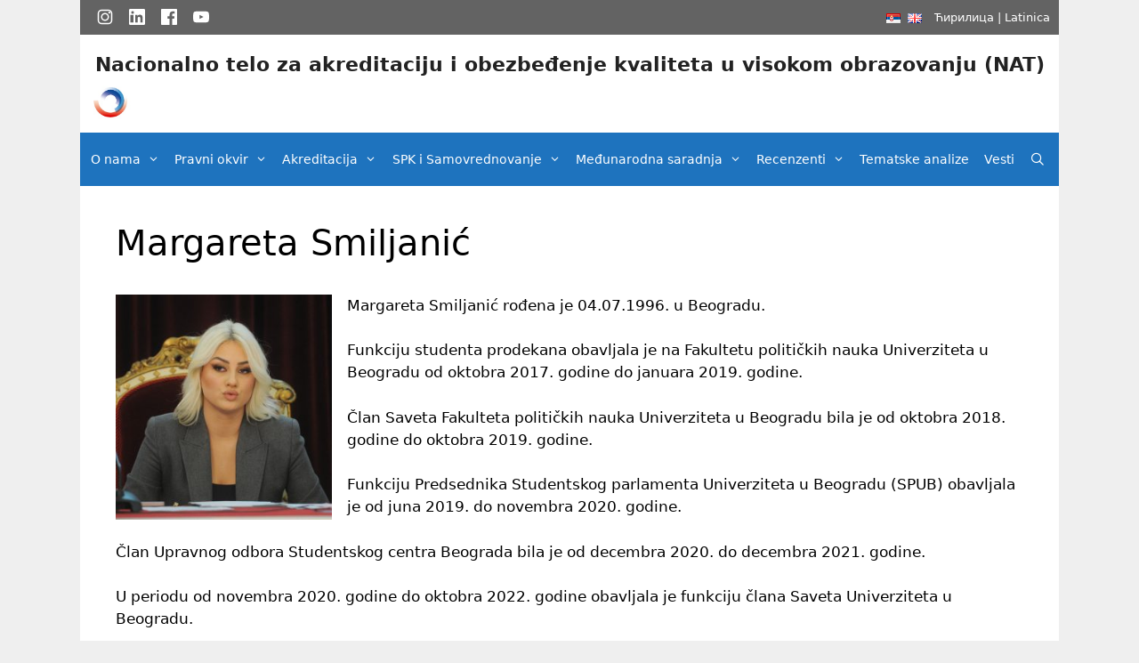

--- FILE ---
content_type: text/html; charset=UTF-8
request_url: https://www.nat.rs/margareta-smiljanic/
body_size: 39872
content:
<!DOCTYPE html>
<html lang="sr-RS">
<head>
	<meta charset="UTF-8">
	<meta http-equiv="X-UA-Compatible" content="IE=edge" />
	<link rel="profile" href="https://gmpg.org/xfn/11">
	<title>Margareta Smiljanić &#8211; Nacionalno telo za akreditaciju i obezbeđenje kvaliteta u visokom obrazovanju (NAT)</title>
<link rel='dns-prefetch' href='//s.w.org' />
<link rel="alternate" type="application/rss+xml" title="Nacionalno telo za akreditaciju i obezbeđenje kvaliteta u visokom obrazovanju (NAT) &raquo; dovod" href="https://www.nat.rs/feed/" />
<link rel="alternate" type="application/rss+xml" title="Nacionalno telo za akreditaciju i obezbeđenje kvaliteta u visokom obrazovanju (NAT) &raquo; dovod komentara" href="https://www.nat.rs/comments/feed/" />
		<script type="text/javascript">
			window._wpemojiSettings = {"baseUrl":"https:\/\/s.w.org\/images\/core\/emoji\/11\/72x72\/","ext":".png","svgUrl":"https:\/\/s.w.org\/images\/core\/emoji\/11\/svg\/","svgExt":".svg","source":{"concatemoji":"https:\/\/www.nat.rs\/wp-includes\/js\/wp-emoji-release.min.js?ver=5.0.22"}};
			!function(e,a,t){var n,r,o,i=a.createElement("canvas"),p=i.getContext&&i.getContext("2d");function s(e,t){var a=String.fromCharCode;p.clearRect(0,0,i.width,i.height),p.fillText(a.apply(this,e),0,0);e=i.toDataURL();return p.clearRect(0,0,i.width,i.height),p.fillText(a.apply(this,t),0,0),e===i.toDataURL()}function c(e){var t=a.createElement("script");t.src=e,t.defer=t.type="text/javascript",a.getElementsByTagName("head")[0].appendChild(t)}for(o=Array("flag","emoji"),t.supports={everything:!0,everythingExceptFlag:!0},r=0;r<o.length;r++)t.supports[o[r]]=function(e){if(!p||!p.fillText)return!1;switch(p.textBaseline="top",p.font="600 32px Arial",e){case"flag":return s([55356,56826,55356,56819],[55356,56826,8203,55356,56819])?!1:!s([55356,57332,56128,56423,56128,56418,56128,56421,56128,56430,56128,56423,56128,56447],[55356,57332,8203,56128,56423,8203,56128,56418,8203,56128,56421,8203,56128,56430,8203,56128,56423,8203,56128,56447]);case"emoji":return!s([55358,56760,9792,65039],[55358,56760,8203,9792,65039])}return!1}(o[r]),t.supports.everything=t.supports.everything&&t.supports[o[r]],"flag"!==o[r]&&(t.supports.everythingExceptFlag=t.supports.everythingExceptFlag&&t.supports[o[r]]);t.supports.everythingExceptFlag=t.supports.everythingExceptFlag&&!t.supports.flag,t.DOMReady=!1,t.readyCallback=function(){t.DOMReady=!0},t.supports.everything||(n=function(){t.readyCallback()},a.addEventListener?(a.addEventListener("DOMContentLoaded",n,!1),e.addEventListener("load",n,!1)):(e.attachEvent("onload",n),a.attachEvent("onreadystatechange",function(){"complete"===a.readyState&&t.readyCallback()})),(n=t.source||{}).concatemoji?c(n.concatemoji):n.wpemoji&&n.twemoji&&(c(n.twemoji),c(n.wpemoji)))}(window,document,window._wpemojiSettings);
		</script>
		<style type="text/css">
img.wp-smiley,
img.emoji {
	display: inline !important;
	border: none !important;
	box-shadow: none !important;
	height: 1em !important;
	width: 1em !important;
	margin: 0 .07em !important;
	vertical-align: -0.1em !important;
	background: none !important;
	padding: 0 !important;
}
</style>
<link rel='stylesheet' id='wp-block-library-css'  href='https://www.nat.rs/wp-includes/css/dist/block-library/style.min.css?ver=5.0.22' type='text/css' media='all' />
<link rel='stylesheet' id='wpsm_counter-font-awesome-front-css'  href='https://www.nat.rs/wp-content/plugins/counter-number-showcase/assets/css/font-awesome/css/font-awesome.min.css?ver=5.0.22' type='text/css' media='all' />
<link rel='stylesheet' id='wpsm_counter_bootstrap-front-css'  href='https://www.nat.rs/wp-content/plugins/counter-number-showcase/assets/css/bootstrap-front.css?ver=5.0.22' type='text/css' media='all' />
<link rel='stylesheet' id='wpsm_counter_column-css'  href='https://www.nat.rs/wp-content/plugins/counter-number-showcase/assets/css/counter-column.css?ver=5.0.22' type='text/css' media='all' />
<link rel='stylesheet' id='liveforms-ui-css'  href='https://www.nat.rs/wp-content/plugins/liveforms/assets/css/liveform-ui.min.css?ver=5.0.22' type='text/css' media='all' />
<link rel='stylesheet' id='generate-style-grid-css'  href='https://www.nat.rs/wp-content/themes/generatepress/css/unsemantic-grid.min.css?ver=2.2.1' type='text/css' media='all' />
<link rel='stylesheet' id='generate-style-css'  href='https://www.nat.rs/wp-content/themes/generatepress/style.min.css?ver=2.2.1' type='text/css' media='all' />
<style id='generate-style-inline-css' type='text/css'>
body{background-color:#efefef;color:#000000;}a, a:visited{color:#1e73be;}a:hover, a:focus, a:active{color:#000000;}body .grid-container{max-width:1100px;}.site-header .header-image{width:50px;}body, button, input, select, textarea{font-family:-apple-system, system-ui, BlinkMacSystemFont, "Segoe UI", Helvetica, Arial, sans-serif, "Apple Color Emoji", "Segoe UI Emoji", "Segoe UI Symbol";}.entry-content > [class*="wp-block-"]:not(:last-child){margin-bottom:1.5em;}.main-navigation .main-nav ul ul li a{font-size:14px;}@media (max-width:768px){.main-title{font-size:30px;}h1{font-size:30px;}h2{font-size:25px;}}.top-bar{background-color:#636363;color:#ffffff;}.top-bar a,.top-bar a:visited{color:#ffffff;}.top-bar a:hover{color:#303030;}.site-header{background-color:#ffffff;color:#3a3a3a;}.site-header a,.site-header a:visited{color:#3a3a3a;}.main-title a,.main-title a:hover,.main-title a:visited{color:#222222;}.site-description{color:#757575;}.main-navigation,.main-navigation ul ul{background-color:#1e73be;}.main-navigation .main-nav ul li a,.menu-toggle{color:#ffffff;}.main-navigation .main-nav ul li:hover > a,.main-navigation .main-nav ul li:focus > a, .main-navigation .main-nav ul li.sfHover > a{color:#ffffff;background-color:#035a9e;}button.menu-toggle:hover,button.menu-toggle:focus,.main-navigation .mobile-bar-items a,.main-navigation .mobile-bar-items a:hover,.main-navigation .mobile-bar-items a:focus{color:#ffffff;}.main-navigation .main-nav ul li[class*="current-menu-"] > a{color:#ffffff;background-color:#035a9e;}.main-navigation .main-nav ul li[class*="current-menu-"] > a:hover,.main-navigation .main-nav ul li[class*="current-menu-"].sfHover > a{color:#ffffff;background-color:#035a9e;}.navigation-search input[type="search"],.navigation-search input[type="search"]:active{color:#035a9e;background-color:#035a9e;}.navigation-search input[type="search"]:focus{color:#ffffff;background-color:#035a9e;}.main-navigation ul ul{background-color:#035a9e;}.main-navigation .main-nav ul ul li a{color:#ffffff;}.main-navigation .main-nav ul ul li:hover > a,.main-navigation .main-nav ul ul li:focus > a,.main-navigation .main-nav ul ul li.sfHover > a{color:#bbd2e8;background-color:#035a9e;}.main-navigation .main-nav ul ul li[class*="current-menu-"] > a{color:#bbd2e8;background-color:#035a9e;}.main-navigation .main-nav ul ul li[class*="current-menu-"] > a:hover,.main-navigation .main-nav ul ul li[class*="current-menu-"].sfHover > a{color:#bbd2e8;background-color:#035a9e;}.separate-containers .inside-article, .separate-containers .comments-area, .separate-containers .page-header, .one-container .container, .separate-containers .paging-navigation, .inside-page-header{background-color:#ffffff;}.entry-meta{color:#595959;}.entry-meta a,.entry-meta a:visited{color:#595959;}.entry-meta a:hover{color:#1e73be;}.sidebar .widget{background-color:#ffffff;}.sidebar .widget .widget-title{color:#000000;}.footer-widgets{background-color:#ffffff;}.footer-widgets .widget-title{color:#000000;}.site-info{color:#ffffff;background-color:#222222;}.site-info a,.site-info a:visited{color:#ffffff;}.site-info a:hover{color:#606060;}.footer-bar .widget_nav_menu .current-menu-item a{color:#606060;}input[type="text"],input[type="email"],input[type="url"],input[type="password"],input[type="search"],input[type="tel"],input[type="number"],textarea,select{color:#666666;background-color:#fafafa;border-color:#cccccc;}input[type="text"]:focus,input[type="email"]:focus,input[type="url"]:focus,input[type="password"]:focus,input[type="search"]:focus,input[type="tel"]:focus,input[type="number"]:focus,textarea:focus,select:focus{color:#666666;background-color:#ffffff;border-color:#bfbfbf;}button,html input[type="button"],input[type="reset"],input[type="submit"],a.button,a.button:visited,a.wp-block-button__link:not(.has-background){color:#ffffff;background-color:#666666;}button:hover,html input[type="button"]:hover,input[type="reset"]:hover,input[type="submit"]:hover,a.button:hover,button:focus,html input[type="button"]:focus,input[type="reset"]:focus,input[type="submit"]:focus,a.button:focus,a.wp-block-button__link:not(.has-background):active,a.wp-block-button__link:not(.has-background):focus,a.wp-block-button__link:not(.has-background):hover{color:#ffffff;background-color:#3f3f3f;}.generate-back-to-top,.generate-back-to-top:visited{background-color:rgba( 0,0,0,0.4 );color:#ffffff;}.generate-back-to-top:hover,.generate-back-to-top:focus{background-color:rgba( 0,0,0,0.6 );color:#ffffff;}.entry-content .alignwide, body:not(.no-sidebar) .entry-content .alignfull{margin-left:-40px;width:calc(100% + 80px);max-width:calc(100% + 80px);}@media (max-width:768px){.separate-containers .inside-article, .separate-containers .comments-area, .separate-containers .page-header, .separate-containers .paging-navigation, .one-container .site-content, .inside-page-header{padding:30px;}.entry-content .alignwide, body:not(.no-sidebar) .entry-content .alignfull{margin-left:-30px;width:calc(100% + 60px);max-width:calc(100% + 60px);}}.rtl .menu-item-has-children .dropdown-menu-toggle{padding-left:20px;}.rtl .main-navigation .main-nav ul li.menu-item-has-children > a{padding-right:20px;}.one-container .sidebar .widget{padding:0px;}/* End cached CSS */
</style>
<link rel='stylesheet' id='generate-mobile-style-css'  href='https://www.nat.rs/wp-content/themes/generatepress/css/mobile.min.css?ver=2.2.1' type='text/css' media='all' />
<link rel='stylesheet' id='slb_core-css'  href='https://www.nat.rs/wp-content/plugins/simple-lightbox/client/css/app.css?ver=2.7.0' type='text/css' media='all' />
<link rel='stylesheet' id='myStyleSheets-css'  href='https://www.nat.rs/wp-content/plugins/wp-latest-posts/css/wplp_front.css?ver=5.0.22' type='text/css' media='all' />
<link rel='stylesheet' id='myFonts-css'  href='https://fonts.googleapis.com/css?family=Raleway%3A400%2C500%2C600%2C700%2C800%2C900%7CAlegreya%3A400%2C400italic%2C700%2C700italic%2C900%2C900italic%7CVarela+Round&#038;subset=latin%2Clatin-ext&#038;ver=5.0.22' type='text/css' media='all' />
<script type='text/javascript' src='https://www.nat.rs/wp-includes/js/jquery/jquery.js?ver=1.12.4'></script>
<script type='text/javascript' src='https://www.nat.rs/wp-includes/js/jquery/jquery-migrate.min.js?ver=1.4.1'></script>
<script type='text/javascript' src='https://www.nat.rs/wp-content/plugins/liveforms/assets/js/jquery.validate.min.js?ver=5.0.22'></script>
<link rel='https://api.w.org/' href='https://www.nat.rs/wp-json/' />
<link rel="EditURI" type="application/rsd+xml" title="RSD" href="https://www.nat.rs/xmlrpc.php?rsd" />
<link rel="wlwmanifest" type="application/wlwmanifest+xml" href="https://www.nat.rs/wp-includes/wlwmanifest.xml" /> 
<meta name="generator" content="WordPress 5.0.22" />
<link rel="canonical" href="https://www.nat.rs/margareta-smiljanic/" />
<link rel='shortlink' href='https://www.nat.rs/?p=5308' />
<link rel="alternate" type="application/json+oembed" href="https://www.nat.rs/wp-json/oembed/1.0/embed?url=https%3A%2F%2Fwww.nat.rs%2Fmargareta-smiljanic%2F" />
<link rel="alternate" type="text/xml+oembed" href="https://www.nat.rs/wp-json/oembed/1.0/embed?url=https%3A%2F%2Fwww.nat.rs%2Fmargareta-smiljanic%2F&#038;format=xml" />
<meta name="viewport" content="width=device-width, initial-scale=1"><link rel="icon" href="https://www.nat.rs/wp-content/uploads/2019/01/cropped-logo-NAT-1-1-32x32.jpg" sizes="32x32" />
<link rel="icon" href="https://www.nat.rs/wp-content/uploads/2019/01/cropped-logo-NAT-1-1-192x192.jpg" sizes="192x192" />
<link rel="apple-touch-icon-precomposed" href="https://www.nat.rs/wp-content/uploads/2019/01/cropped-logo-NAT-1-1-180x180.jpg" />
<meta name="msapplication-TileImage" content="https://www.nat.rs/wp-content/uploads/2019/01/cropped-logo-NAT-1-1-270x270.jpg" />
		<style type="text/css" id="wp-custom-css">
			.lang-item {
  display: inline;
}

.author {
	display: none;
}

@media (min-width:769px) {
    .site-branding {
        display: inline-block;
}

.main-title:lang(en) {
	margin-top:10px;
	font-size: 1.3em;
}
	
.main-title:lang(sr) {
	margin-top:10px;
	font-size: 1.3em;
}
	
.site-logo {
 	float: left;
  margin-right: 20px;
}
	
.inside-header {
	padding: 10px;
}
	
.copyright-bar {
	display:none;
}

.site-info {
 	color: #ffffff;
 	background-color: #ffffff;
}
	
.footer-bar .widget {
  display: inline-block;
  vertical-align: top;
  padding: 10px;
	margin-left: 10px;
}
	
.footer-bar {
	float:none !important;
}
	
.footer-bar #text-9 {
	float: left;
}
	
.footer-bar #text-6 {
	float: left;
	margin-left: 20%;
	text-align: left;
}
	
.footer-bar #text-8 {
	float: left;
	margin-left: 20%;
	text-align: left;
}
	
.menu-glavni-meni:first-child li{
	padding-left:20px;
}
	
.main-navigation .main-nav ul li a {
	padding-left: 7px;
	padding-right: 10px;
	font-size: 14px;
}
	
.menu-item-has-children .dropdown-menu-toggle {
	padding-right: 10px;
}
	
/*.insideframe ul li {
	width: 30% !important;
}
	
.entry-content .wplp_container li, .wplp_container li {
	margin-right:1.5%;
}*/
}
		</style>
	</head>

<body class="page-template-default page page-id-5308 wp-custom-logo no-sidebar nav-below-header contained-header one-container active-footer-widgets-3 nav-search-enabled nav-aligned-center header-aligned-center dropdown-hover" itemtype="https://schema.org/WebPage" itemscope>
	<a class="screen-reader-text skip-link" href="#content" title="Skip to content">Skip to content</a>		<div class="top-bar grid-container grid-parent top-bar-align-right">
			<div class="inside-top-bar grid-container grid-parent">
				<aside id="polylang-4" class="widget inner-padding widget_polylang"><ul>
	<li class="lang-item lang-item-12 lang-item-sr lang-item-first current-lang"><a lang="sr-RS" hreflang="sr-RS" href="https://www.nat.rs/margareta-smiljanic/"><img src="[data-uri]" title="Srpski jezik" alt="Srpski jezik" /><span style="margin-left:0.3em;"></span></a></li>
	<li class="lang-item lang-item-15 lang-item-en no-translation"><a lang="en-GB" hreflang="en-GB" href="https://www.nat.rs/en/default-page/"><img src="[data-uri]" title="English" alt="English" /><span style="margin-left:0.3em;"></span></a></li>
</ul>
</aside><aside id="custom_html-7" class="widget_text widget inner-padding widget_custom_html"><div class="textwidget custom-html-widget"><div class="socials">
  <!-- Instagram -->
  <a class="icon" aria-label="Instagram" href="https://www.instagram.com/nat_republikasrbija/" target="_blank" rel="noopener">
    <svg viewbox="0 0 24 24" aria-hidden="true">
      <rect x="2" y="2" width="20" height="20" rx="5" ry="5"
            fill="none" stroke="currentColor" stroke-width="2"/>
      <circle cx="12" cy="12" r="5"
              fill="none" stroke="currentColor" stroke-width="2"/>
      <circle cx="18.5" cy="5.5" r="1.5" fill="currentColor"/>
    </svg>
  </a>

  <!-- LinkedIn -->
  <a class="icon" aria-label="LinkedIn" href="https://www.linkedin.com/company/naeqa/" target="_blank" rel="noopener">
    <svg viewbox="0 0 24 24" aria-hidden="true">
      <path fill="currentColor" d="M22.225 0H1.771C.792 0 0 .774 0 1.729v20.542C0 23.227.792 24 1.771 24h20.451C23.2 24 24 23.227 24 22.271V1.729C24 .774 23.2 0 22.225 0zM6.558 20.452H2.116V9h4.442v11.452zM5.337 7.433a2.062 2.062 0 110-4.124 2.062 2.062 0 010 4.124zM20.447 20.452h-3.554v-5.569c0-1.328-.027-3.037-1.852-3.037-1.853 0-2.136 1.447-2.136 2.943v5.663H9.35V9h3.414v1.561h.049c.476-.9 1.637-1.852 3.368-1.852 3.603 0 4.267 2.372 4.267 5.455v6.288z"/>
    </svg>
  </a>

  <!-- Facebook -->
  <a class="icon" aria-label="Facebook" href="https://www.facebook.com/profile.php?id=61581452558878" target="_blank" rel="noopener">
    <svg viewbox="0 0 24 24" aria-hidden="true">
      <path fill="currentColor" d="M22.675 0H1.325C.593 0 0 .593 0 1.326v21.348C0 23.406.593 24 1.325 24h11.494v-9.294H9.691v-3.622h3.128V8.413c0-3.1 1.894-4.788 4.66-4.788 1.325 0 2.464.099 2.794.143v3.24h-1.918c-1.504 0-1.796.715-1.796 1.763v2.311h3.587l-.467 3.622h-3.12V24h6.116C23.406 24 24 23.406 24 22.674V1.326C24 .593 23.406 0 22.675 0z"/>
    </svg>
  </a>

  <!-- YouTube -->
  <a class="icon" aria-label="YouTube" href="https://www.youtube.com/@NAT_RepublikaSrbija" target="_blank" rel="noopener">
    <svg viewbox="0 0 24 24" aria-hidden="true">
      <path fill="currentColor" d="M23.498 6.186a2.974 2.974 0 00-2.094-2.107C19.383 3.5 12 3.5 12 3.5s-7.383 0-9.404.579A2.974 2.974 0 00.502 6.186 31.274 31.274 0 000 12a31.274 31.274 0 00.502 5.814 2.974 2.974 0 002.094 2.107C4.617 20.5 12 20.5 12 20.5s7.383 0 9.404-.579a2.974 2.974 0 002.094-2.107A31.274 31.274 0 0024 12a31.274 31.274 0 00-.502-5.814zM9.75 15.02V8.98L15.5 12l-5.75 3.02z"/>
    </svg>
  </a>
</div>

<style>
  .socials {
    display: flex;
    justify-content: center;
    align-items: center;
  }

  .socials a.icon {
    width: 36px;
    display: inline-flex;
    align-items: center;
    justify-content: center;
    color: #fff;
    text-decoration: none;
    transition: opacity .2s ease;
  }

  .socials a.icon:hover {
    opacity: .7;
  }

  .socials a.icon svg {
    width: 50%;
    height: 50%;
    display: block;
  }

  /* Hide socials on mobile (screen width <= 768px) */
  @media (max-width: 768px) {
    .socials {
      display: none;
    }
  }
</style>
</div></aside><aside id="stl_scripts_widget-4" class="widget inner-padding widget_stl_scripts_widget"><h2 class="widget-title">Izbor pisma</h2><!-- One Line Template Start -->
<span class="stl_oneline">
<a href="https://www.nat.rs/margareta-smiljanic/?script=cir">Ћирилица</a>
 | <a href="https://www.nat.rs/margareta-smiljanic/?script=lat">Latinica</a>

</span>
<!-- One Line Template End --></aside>			</div>
		</div>
				<header id="masthead" class="site-header grid-container grid-parent" itemtype="https://schema.org/WPHeader" itemscope>
			<div class="inside-header grid-container grid-parent">
				<div class="site-branding">
					<p class="main-title" itemprop="headline">
				<a href="https://www.nat.rs/" rel="home">
					Nacionalno telo za akreditaciju i obezbeđenje kvaliteta u visokom obrazovanju (NAT)
				</a>
			</p>
					
				</div><div class="site-logo">
				<a href="https://www.nat.rs/" title="Nacionalno telo za akreditaciju i obezbeđenje kvaliteta u visokom obrazovanju (NAT)" rel="home">
					<img  class="header-image" alt="Nacionalno telo za akreditaciju i obezbeđenje kvaliteta u visokom obrazovanju (NAT)" src="https://www.nat.rs/wp-content/uploads/2019/01/logo-NAT-1.jpg" title="Nacionalno telo za akreditaciju i obezbeđenje kvaliteta u visokom obrazovanju (NAT)" />
				</a>
			</div>			</div><!-- .inside-header -->
		</header><!-- #masthead -->
				<nav id="site-navigation" class="main-navigation grid-container grid-parent" itemtype="https://schema.org/SiteNavigationElement" itemscope>
			<div class="inside-navigation grid-container grid-parent">
				<form method="get" class="search-form navigation-search" action="https://www.nat.rs/">
				<input type="search" class="search-field" value="" name="s" title="Search" />
			</form>		<div class="mobile-bar-items">
						<span class="search-item" title="Search">
				<a href="#">
					<span class="screen-reader-text">Search</span>
				</a>
			</span>
		</div><!-- .mobile-bar-items -->
						<button class="menu-toggle" aria-controls="primary-menu" aria-expanded="false">
										<span class="mobile-menu">Meni</span>
				</button>
				<div id="primary-menu" class="main-nav"><ul id="menu-glavni-meni" class=" menu sf-menu"><li id="menu-item-89" class="menu-item menu-item-type-post_type menu-item-object-page menu-item-has-children menu-item-89"><a href="https://www.nat.rs/o-nama/">O nama<span role="presentation" class="dropdown-menu-toggle"></span></a>
<ul class="sub-menu">
	<li id="menu-item-90" class="menu-item menu-item-type-post_type menu-item-object-page menu-item-90"><a href="https://www.nat.rs/o-nat-u/">NAT</a></li>
	<li id="menu-item-91" class="menu-item menu-item-type-post_type menu-item-object-page menu-item-91"><a href="https://www.nat.rs/organizacija/">Organizacija</a></li>
	<li id="menu-item-98" class="menu-item menu-item-type-post_type menu-item-object-page menu-item-98"><a href="https://www.nat.rs/clanstvo-u-enqa/">Članstvo u ENQA</a></li>
	<li id="menu-item-3387" class="menu-item menu-item-type-post_type menu-item-object-page menu-item-3387"><a href="https://www.nat.rs/clanstvo-u-ceenqa/">Članstvo u CEENQA</a></li>
	<li id="menu-item-88" class="menu-item menu-item-type-post_type menu-item-object-page menu-item-88"><a href="https://www.nat.rs/kontakt/">Kontakt</a></li>
</ul>
</li>
<li id="menu-item-1835" class="menu-item menu-item-type-post_type menu-item-object-page menu-item-has-children menu-item-1835"><a href="https://www.nat.rs/pravni-okvir/">Pravni okvir<span role="presentation" class="dropdown-menu-toggle"></span></a>
<ul class="sub-menu">
	<li id="menu-item-2560" class="menu-item menu-item-type-post_type menu-item-object-page menu-item-has-children menu-item-2560"><a href="https://www.nat.rs/propisi/">Propisi<span role="presentation" class="dropdown-menu-toggle"></span></a>
	<ul class="sub-menu">
		<li id="menu-item-92" class="menu-item menu-item-type-post_type menu-item-object-page menu-item-92"><a href="https://www.nat.rs/pravilnici/">Pravilnici</a></li>
		<li id="menu-item-84" class="menu-item menu-item-type-post_type menu-item-object-page menu-item-84"><a href="https://www.nat.rs/zakoni/">Zakoni</a></li>
		<li id="menu-item-1958" class="menu-item menu-item-type-post_type menu-item-object-page menu-item-1958"><a href="https://www.nat.rs/odluka-o-obrazovanju-nat-a/">Odluka o obrazovanju NAT-a</a></li>
		<li id="menu-item-95" class="menu-item menu-item-type-post_type menu-item-object-page menu-item-95"><a href="https://www.nat.rs/statut-nat-a/">Statut NAT-a</a></li>
		<li id="menu-item-83" class="menu-item menu-item-type-post_type menu-item-object-page menu-item-83"><a href="https://www.nat.rs/eticki-kodeks-nat-a/">Etički kodeks NAT-a</a></li>
		<li id="menu-item-1952" class="menu-item menu-item-type-post_type menu-item-object-page menu-item-1952"><a href="https://www.nat.rs/strategija-nat/">Strategija NAT</a></li>
		<li id="menu-item-4939" class="menu-item menu-item-type-post_type menu-item-object-page menu-item-4939"><a href="https://www.nat.rs/poslovnik-kapk-3/">Poslovnik KAPK</a></li>
		<li id="menu-item-5116" class="menu-item menu-item-type-post_type menu-item-object-page menu-item-5116"><a href="https://www.nat.rs/poslovnik-komisije-za-odlucivanje-po-zalbama/">Poslovnik Komisije za odlučivanje po žalbama</a></li>
		<li id="menu-item-5804" class="menu-item menu-item-type-post_type menu-item-object-page menu-item-5804"><a href="https://www.nat.rs/poslovnik-o-radu-recenzenata-i-recenzentskih-komisija-2/">Poslovnik o radu recenzenata i recenzentskih komisija</a></li>
	</ul>
</li>
	<li id="menu-item-2569" class="menu-item menu-item-type-post_type menu-item-object-page menu-item-2569"><a href="https://www.nat.rs/samovrednovanje-nat/">Samovrednovanje NAT</a></li>
	<li id="menu-item-87" class="menu-item menu-item-type-post_type menu-item-object-page menu-item-has-children menu-item-87"><a href="https://www.nat.rs/javne-nabavke/">Javne nabavke<span role="presentation" class="dropdown-menu-toggle"></span></a>
	<ul class="sub-menu">
		<li id="menu-item-1603" class="menu-item menu-item-type-post_type menu-item-object-page menu-item-1603"><a href="https://www.nat.rs/plan-javnih-nabavki/">Plan javnih nabavki</a></li>
		<li id="menu-item-1606" class="menu-item menu-item-type-post_type menu-item-object-page menu-item-1606"><a href="https://www.nat.rs/postupci-javnih-nabavki/">Postupci javnih nabavki</a></li>
	</ul>
</li>
	<li id="menu-item-96" class="menu-item menu-item-type-post_type menu-item-object-page menu-item-96"><a href="https://www.nat.rs/finansijski-izvestaji/">Finansijski izveštaji</a></li>
</ul>
</li>
<li id="menu-item-78" class="menu-item menu-item-type-post_type menu-item-object-page menu-item-has-children menu-item-78"><a href="https://www.nat.rs/akreditacija/">Akreditacija<span role="presentation" class="dropdown-menu-toggle"></span></a>
<ul class="sub-menu">
	<li id="menu-item-5807" class="menu-item menu-item-type-post_type menu-item-object-page menu-item-5807"><a href="https://www.nat.rs/vodic-za-studente/">Vodič za studente</a></li>
	<li id="menu-item-304" class="menu-item menu-item-type-post_type menu-item-object-page menu-item-304"><a href="https://www.nat.rs/akreditacija-ustanove/">Akreditacija ustanove</a></li>
	<li id="menu-item-305" class="menu-item menu-item-type-post_type menu-item-object-page menu-item-305"><a href="https://www.nat.rs/akreditacija-studijskog-programa/">Akreditacija studijskog programa</a></li>
	<li id="menu-item-1519" class="menu-item menu-item-type-post_type menu-item-object-page menu-item-1519"><a href="https://www.nat.rs/pocetna-akreditacija/">Početna akreditacija</a></li>
	<li id="menu-item-6400" class="menu-item menu-item-type-post_type menu-item-object-page menu-item-6400"><a href="https://www.nat.rs/statusne-promene/">Statusne promene</a></li>
	<li id="menu-item-97" class="menu-item menu-item-type-post_type menu-item-object-page menu-item-97"><a href="https://www.nat.rs/naknade-za-akreditaciju-i-spk/">Naknade za akreditaciju i SPK</a></li>
	<li id="menu-item-7331" class="menu-item menu-item-type-post_type menu-item-object-page menu-item-7331"><a href="https://www.nat.rs/najcesce-postavljena-pitanja/">Najčešće postavljena pitanja</a></li>
</ul>
</li>
<li id="menu-item-308" class="menu-item menu-item-type-post_type menu-item-object-page menu-item-has-children menu-item-308"><a href="https://www.nat.rs/spoljasnja-provera-kvaliteta-i-samovrednovanje/">SPK i Samovrednovanje<span role="presentation" class="dropdown-menu-toggle"></span></a>
<ul class="sub-menu">
	<li id="menu-item-2774" class="menu-item menu-item-type-post_type menu-item-object-page menu-item-2774"><a href="https://www.nat.rs/pravilnici-uputstva-i-tabele/">Pravilnici, uputstva i tabele</a></li>
	<li id="menu-item-316" class="menu-item menu-item-type-post_type menu-item-object-page menu-item-316"><a href="https://www.nat.rs/izvestaji-o-spoljasnjoj-proveri-kvaliteta/">Ishodi spoljašnje provere kvaliteta</a></li>
	<li id="menu-item-6894" class="menu-item menu-item-type-post_type menu-item-object-page menu-item-6894"><a href="https://www.nat.rs/naknade-za-akreditaciju-i-spk/">Naknade za akreditaciju i SPK</a></li>
</ul>
</li>
<li id="menu-item-2010" class="menu-item menu-item-type-post_type menu-item-object-page menu-item-has-children menu-item-2010"><a href="https://www.nat.rs/medjunarodna-saradnja/">Međunarodna saradnja<span role="presentation" class="dropdown-menu-toggle"></span></a>
<ul class="sub-menu">
	<li id="menu-item-2065" class="menu-item menu-item-type-post_type menu-item-object-page menu-item-2065"><a href="https://www.nat.rs/medjunarodne-aktivnosti/">Međunarodne aktivnosti</a></li>
	<li id="menu-item-2058" class="menu-item menu-item-type-post_type menu-item-object-page menu-item-2058"><a href="https://www.nat.rs/medjunarodni-projekti/">Međunarodni projekti</a></li>
	<li id="menu-item-8031" class="menu-item menu-item-type-post_type menu-item-object-page menu-item-8031"><a href="https://www.nat.rs/esg-standardi-i-smernice/">ESG standardi i smernice</a></li>
</ul>
</li>
<li id="menu-item-93" class="menu-item menu-item-type-post_type menu-item-object-page menu-item-has-children menu-item-93"><a href="https://www.nat.rs/recenzenti/">Recenzenti<span role="presentation" class="dropdown-menu-toggle"></span></a>
<ul class="sub-menu">
	<li id="menu-item-323" class="menu-item menu-item-type-post_type menu-item-object-page menu-item-323"><a href="https://www.nat.rs/uputstvo-za-rad-recenzenata/">Uputstvo za rad recenzenata</a></li>
	<li id="menu-item-324" class="menu-item menu-item-type-post_type menu-item-object-page menu-item-324"><a href="https://www.nat.rs/template-izvestaja-recenzenta/">Model recenzentskog izveštaja</a></li>
	<li id="menu-item-325" class="menu-item menu-item-type-post_type menu-item-object-page menu-item-325"><a href="https://www.nat.rs/lista-recenzenata/">Lista recenzenata</a></li>
	<li id="menu-item-6372" class="menu-item menu-item-type-post_type menu-item-object-page menu-item-6372"><a href="https://www.nat.rs/naknade-za-recenzente/">Naknade za recenzente</a></li>
	<li id="menu-item-5095" class="menu-item menu-item-type-post_type menu-item-object-page menu-item-5095"><a href="https://www.nat.rs/obavestenja-za-recenzente/">Obaveštenja za recenzente</a></li>
</ul>
</li>
<li id="menu-item-303" class="menu-item menu-item-type-post_type menu-item-object-page menu-item-303"><a href="https://www.nat.rs/tematske-analize/">Tematske analize</a></li>
<li id="menu-item-141" class="menu-item menu-item-type-taxonomy menu-item-object-category menu-item-141"><a href="https://www.nat.rs/category/vesti/">Vesti</a></li>
<li class="search-item" title="Search"><a href="#"><span class="screen-reader-text">Search</span></a></li></ul></div>			</div><!-- .inside-navigation -->
		</nav><!-- #site-navigation -->
		
	<div id="page" class="hfeed site grid-container container grid-parent">
		<div id="content" class="site-content">
			
	<div id="primary" class="content-area grid-parent mobile-grid-100 grid-100 tablet-grid-100">
		<main id="main" class="site-main">
			
<article id="post-5308" class="post-5308 page type-page status-publish" itemtype="https://schema.org/CreativeWork" itemscope>
	<div class="inside-article">
		
			<header class="entry-header">
				<h1 class="entry-title" itemprop="headline">Margareta Smiljanić</h1>			</header><!-- .entry-header -->

		
		<div class="entry-content" itemprop="text">
			
<div class="wp-block-image"><figure class="alignleft is-resized"><img src="https://www.nat.rs/wp-content/uploads/2023/01/Slika-1-e1675073331198.jpeg" alt="" class="wp-image-5309" width="243" height="253" srcset="https://www.nat.rs/wp-content/uploads/2023/01/Slika-1-e1675073331198.jpeg 566w, https://www.nat.rs/wp-content/uploads/2023/01/Slika-1-e1675073331198-288x300.jpeg 288w" sizes="(max-width: 243px) 100vw, 243px" /></figure></div>



<p>Margareta Smiljanić rođena
je 04.07.1996. u Beogradu. </p>



<p>Funkciju studenta
prodekana obavljala je na Fakultetu političkih nauka Univerziteta u Beogradu od
oktobra 2017. godine do januara 2019. godine. </p>



<p>Član Saveta Fakulteta
političkih nauka Univerziteta u Beogradu bila je od oktobra 2018. godine do
oktobra 2019. godine.</p>



<p>Funkciju Predsednika
Studentskog parlamenta Univerziteta u Beogradu (SPUB) obavljala je od juna 2019.
do novembra 2020. godine. </p>



<p>Član Upravnog odbora
Studentskog centra Beograda bila je od decembra 2020. do decembra 2021. godine.
</p>



<p>U periodu od novembra
2020. godine do oktobra 2022. godine obavljala je funkciju člana Saveta
Univerziteta u Beogradu.</p>



<p>Bila je član Radne grupe za izradu Strategije obrazovanja 2021-2027. godine u visokom obrazovanju, Radne grupe za uspostavljanje mehanizma intersektorske saradnje za sprečavanje osipa studenata iz visokog obrazovanja, član Radne grupe za pružanje pomoći profesorima i studentima na visokoškolskim ustanovama za vreme trajanja vanredne situacije. </p>



<p>Predsednik Studentske konferencije Univerziteta Srbije (SKONUS) postaje septembra 2020. godine. </p>
		</div><!-- .entry-content -->

			</div><!-- .inside-article -->
</article><!-- #post-## -->
		</main><!-- #main -->
	</div><!-- #primary -->

	
	</div><!-- #content -->
</div><!-- #page -->


<div class="site-footer grid-container grid-parent footer-bar-active footer-bar-align-center">
				<div id="footer-widgets" class="site footer-widgets">
				<div class="footer-widgets-container grid-container grid-parent">
					<div class="inside-footer-widgets">
							<div class="footer-widget-1 grid-parent grid-33 tablet-grid-50 mobile-grid-100">
		<aside id="nav_menu-8" class="widget inner-padding widget_nav_menu"><h2 class="widget-title">Objave</h2><div class="menu-objave-container"><ul id="menu-objave" class="menu"><li id="menu-item-5738" class="menu-item menu-item-type-post_type menu-item-object-post menu-item-5738"><a href="https://www.nat.rs/2019/07/12/uputstvo-za-pristup-elektronskom-obrascu-pomocu-softvera-nat-2019/">Uputstvo za pristup elektronskom obrascu pomoću softvera NAT 2019</a></li>
<li id="menu-item-3980" class="menu-item menu-item-type-post_type menu-item-object-post menu-item-3980"><a href="https://www.nat.rs/2024/12/31/postupak-podnosenja-zahteva-za-akreditaciju/">Postupak podnošenja zahteva</a></li>
<li id="menu-item-1465" class="menu-item menu-item-type-post_type menu-item-object-page menu-item-1465"><a href="https://www.nat.rs/naknade-za-akreditaciju-i-spk/">Naknade za akreditaciju i SPK</a></li>
</ul></div></aside>	</div>
		<div class="footer-widget-2 grid-parent grid-33 tablet-grid-50 mobile-grid-100">
		<aside id="nav_menu-3" class="widget inner-padding widget_nav_menu"><h2 class="widget-title">Ishodi</h2><div class="menu-ishodi-container"><ul id="menu-ishodi" class="menu"><li id="menu-item-5739" class="menu-item menu-item-type-custom menu-item-object-custom menu-item-5739"><a href="https://www.nat.rs/izvestaji-o-spoljasnjoj-proveri-kvaliteta/">Ishodi spoljašnje provere kvaliteta</a></li>
</ul></div></aside>	</div>
		<div class="footer-widget-3 grid-parent grid-33 tablet-grid-50 mobile-grid-100">
		<aside id="nav_menu-4" class="widget inner-padding widget_nav_menu"><h2 class="widget-title">Oglasi</h2><div class="menu-oglasi-container"><ul id="menu-oglasi" class="menu"><li id="menu-item-3977" class="menu-item menu-item-type-post_type menu-item-object-page menu-item-3977"><a href="https://www.nat.rs/oglasna-tabla/">Oglasna tabla</a></li>
<li id="menu-item-4056" class="menu-item menu-item-type-post_type menu-item-object-page menu-item-4056"><a href="https://www.nat.rs/oglasna-tabla-arhiva/">Oglasna tabla &#8211; Arhiva</a></li>
</ul></div></aside>	</div>
						</div>
				</div>
			</div>
				<footer class="site-info" itemtype="https://schema.org/WPFooter" itemscope>
			<div class="inside-site-info grid-container grid-parent">
						<div class="footer-bar">
			<aside id="text-11" class="widget inner-padding widget_text">			<div class="textwidget"><p><a href="https://www.ceenqa.org/" target="_blank" rel="noopener"><img class="alignnone wp-image-5704" src="https://www.nat.rs/wp-content/uploads/2023/03/7B6vqN.jpg" alt="" width="166" height="86" /></a></p>
</div>
		</aside><aside id="text-12" class="widget inner-padding widget_text">			<div class="textwidget"><p><a href="https://www.enqa.eu/" target="_blank" rel="noopener"><img class="alignnone wp-image-5703" src="https://www.nat.rs/wp-content/uploads/2023/03/AffiliateLogo_RGB.jpg" alt="" width="166" height="86" /></a></p>
</div>
		</aside><aside id="text-13" class="widget inner-padding widget_text">			<div class="textwidget"><p><a href="https://www.inqaahe.org/" target="_blank" rel="noopener"><img class="alignnone wp-image-5706" src="https://www.nat.rs/wp-content/uploads/2023/03/inqaahe.jpg" alt="" width="166" height="86" /></a></p>
</div>
		</aside><aside id="text-19" class="widget inner-padding widget_text">			<div class="textwidget"><p><a href="https://www.wfme.org/" target="_blank" rel="noopener"><img class="alignnone wp-image-7570 size-medium" src="https://www.nat.rs/wp-content/uploads/2025/05/WFME_Logo-300x86.png" alt="" width="300" height="86" /></a></p>
</div>
		</aside>		</div>
						<div class="copyright-bar">
					<span class="copyright">&copy; 2026 Nacionalno telo za akreditaciju i obezbeđenje kvaliteta u visokom obrazovanju (NAT)</span> &bull; Powered by <a href="https://generatepress.com" itemprop="url">GeneratePress</a>				</div>
			</div>
		</footer><!-- .site-info -->
		</div><!-- .site-footer -->

<a title="Scroll back to top" rel="nofollow" href="#" class="generate-back-to-top" style="opacity:0;visibility:hidden;" data-scroll-speed="400" data-start-scroll="300">
				<span class="screen-reader-text">Scroll back to top</span>
			</a><script type='text/javascript' src='https://www.nat.rs/wp-content/plugins/counter-number-showcase/assets/js/bootstrap.js?ver=5.0.22'></script>
<script type='text/javascript' src='https://www.nat.rs/wp-content/plugins/counter-number-showcase/assets/js/counter_nscript.js?ver=5.0.22'></script>
<script type='text/javascript' src='https://www.nat.rs/wp-content/plugins/counter-number-showcase/assets/js/waypoints.min.js?ver=5.0.22'></script>
<script type='text/javascript' src='https://www.nat.rs/wp-content/plugins/counter-number-showcase/assets/js/jquery.counterup.min.js?ver=5.0.22'></script>
<script type='text/javascript' src='https://www.nat.rs/wp-includes/js/jquery/jquery.form.min.js?ver=4.2.1'></script>
<!--[if lte IE 11]>
<script type='text/javascript' src='https://www.nat.rs/wp-content/themes/generatepress/js/classList.min.js?ver=2.2.1'></script>
<![endif]-->
<script type='text/javascript' src='https://www.nat.rs/wp-content/themes/generatepress/js/menu.min.js?ver=2.2.1'></script>
<script type='text/javascript' src='https://www.nat.rs/wp-content/themes/generatepress/js/a11y.min.js?ver=2.2.1'></script>
<script type='text/javascript' src='https://www.nat.rs/wp-content/themes/generatepress/js/navigation-search.min.js?ver=2.2.1'></script>
<script type='text/javascript' src='https://www.nat.rs/wp-content/themes/generatepress/js/back-to-top.min.js?ver=2.2.1'></script>
<script type='text/javascript' src='https://www.nat.rs/wp-content/plugins/page-links-to/js/new-tab.min.js?ver=3.0.0-beta.1'></script>
<script type='text/javascript' src='https://www.nat.rs/wp-includes/js/wp-embed.min.js?ver=5.0.22'></script>
<script type="text/javascript" id="slb_context">/* <![CDATA[ */if ( !!window.jQuery ) {(function($){$(document).ready(function(){if ( !!window.SLB ) { {$.extend(SLB, {"context":["public","user_guest"]});} }})})(jQuery);}/* ]]> */</script>

</body>
</html>
